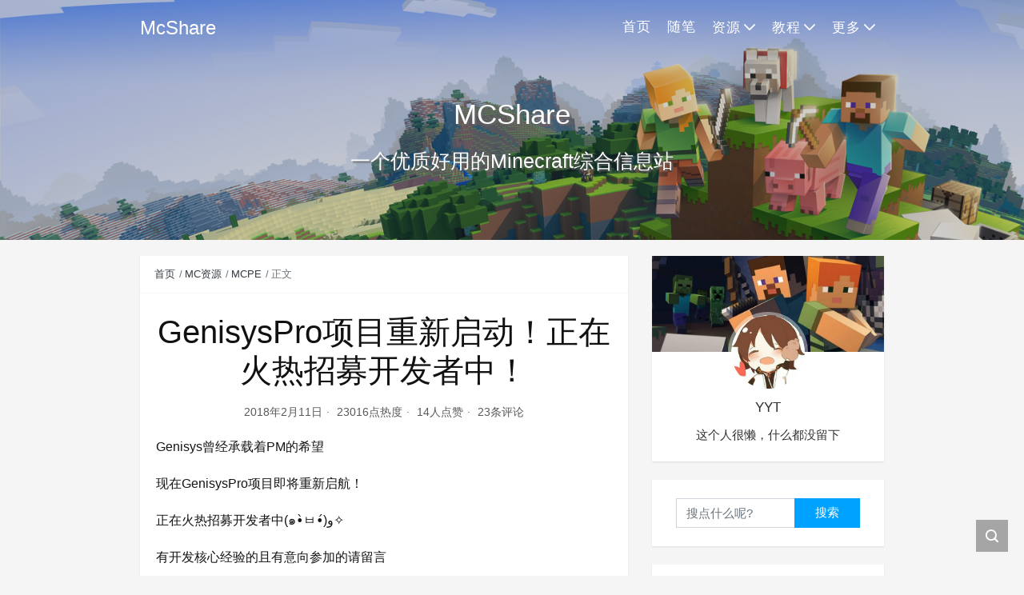

--- FILE ---
content_type: text/html; charset=UTF-8
request_url: https://www.mcshare.net/3335/
body_size: 13314
content:
<!DOCTYPE html>
<html lang="zh-Hans">

<head>
    <meta charset="UTF-8">
    <title>GenisysPro项目重新启动！正在火热招募开发者中！ - McShare</title>
    <meta name="viewport" content="width=device-width, initial-scale=1, user-scalable=no"><meta name="format-detection" content="telphone=no, date=no, address=no, email=no"><meta name="theme-color" content="#282a2c"><meta name="keywords" itemprop="keywords" content=""><meta name="description" itemprop="description" content="Genisys曾经承载着PM的希望 现在GenisysPro项目即将重新启航！ 正在火热招募开发者中(๑•̀ㅂ•́)و✧ 有开发核心经验的且有意向参加的请留言 加我的QQ：1209897320 不要问为什么是我(°ー°〃) 我就是个打杂的Σ( &hellip;"><meta itemprop="image" content="https://www.mcshare.net/wp-content/themes/kratos/assets/img/default.jpg"><meta property="og:site_name" content="McShare"><meta property="og:url" content="https://www.mcshare.net/3335/"><meta property="og:title" content="GenisysPro项目重新启动！正在火热招募开发者中！"><meta property="og:image" content="https://www.mcshare.net/wp-content/themes/kratos/assets/img/default.jpg"><meta property="og:image:type" content="image/webp"><meta property="og:locale" content="zh-Hans"><meta name="twitter:card" content="summary_large_image"><meta name="twitter:title" content="GenisysPro项目重新启动！正在火热招募开发者中！"><meta name="twitter:creator" content="YYT"><link rel="shortcut icon" href="https://www.mcshare.net/wp-content/uploads/2024/11/1730807914-favicon.ico"><meta name='description' content='Genisys曾经承载着PM的希望 现在GenisysPro项目即将重新启航！ 正在火热招募开发者中(๑•̀ㅂ•́)و✧ 有开发核心经验的且有意向参加的请留言 加我的QQ：1209897320 不要问为什么是我(°ー°〃) 我就是个打杂的Σ( &hellip;' />
<meta name='robots' content='max-image-preview:large' />
	<style>img:is([sizes="auto" i], [sizes^="auto," i]) { contain-intrinsic-size: 3000px 1500px }</style>
	<link rel='dns-prefetch' href='//cdn.jsdelivr.net' />
<link rel='dns-prefetch' href='//lib.baomitu.com' />
<style id='classic-theme-styles-inline-css' type='text/css'>
/*! This file is auto-generated */
.wp-block-button__link{color:#fff;background-color:#32373c;border-radius:9999px;box-shadow:none;text-decoration:none;padding:calc(.667em + 2px) calc(1.333em + 2px);font-size:1.125em}.wp-block-file__button{background:#32373c;color:#fff;text-decoration:none}
</style>
<style id='global-styles-inline-css' type='text/css'>
:root{--wp--preset--aspect-ratio--square: 1;--wp--preset--aspect-ratio--4-3: 4/3;--wp--preset--aspect-ratio--3-4: 3/4;--wp--preset--aspect-ratio--3-2: 3/2;--wp--preset--aspect-ratio--2-3: 2/3;--wp--preset--aspect-ratio--16-9: 16/9;--wp--preset--aspect-ratio--9-16: 9/16;--wp--preset--color--black: #000000;--wp--preset--color--cyan-bluish-gray: #abb8c3;--wp--preset--color--white: #ffffff;--wp--preset--color--pale-pink: #f78da7;--wp--preset--color--vivid-red: #cf2e2e;--wp--preset--color--luminous-vivid-orange: #ff6900;--wp--preset--color--luminous-vivid-amber: #fcb900;--wp--preset--color--light-green-cyan: #7bdcb5;--wp--preset--color--vivid-green-cyan: #00d084;--wp--preset--color--pale-cyan-blue: #8ed1fc;--wp--preset--color--vivid-cyan-blue: #0693e3;--wp--preset--color--vivid-purple: #9b51e0;--wp--preset--gradient--vivid-cyan-blue-to-vivid-purple: linear-gradient(135deg,rgba(6,147,227,1) 0%,rgb(155,81,224) 100%);--wp--preset--gradient--light-green-cyan-to-vivid-green-cyan: linear-gradient(135deg,rgb(122,220,180) 0%,rgb(0,208,130) 100%);--wp--preset--gradient--luminous-vivid-amber-to-luminous-vivid-orange: linear-gradient(135deg,rgba(252,185,0,1) 0%,rgba(255,105,0,1) 100%);--wp--preset--gradient--luminous-vivid-orange-to-vivid-red: linear-gradient(135deg,rgba(255,105,0,1) 0%,rgb(207,46,46) 100%);--wp--preset--gradient--very-light-gray-to-cyan-bluish-gray: linear-gradient(135deg,rgb(238,238,238) 0%,rgb(169,184,195) 100%);--wp--preset--gradient--cool-to-warm-spectrum: linear-gradient(135deg,rgb(74,234,220) 0%,rgb(151,120,209) 20%,rgb(207,42,186) 40%,rgb(238,44,130) 60%,rgb(251,105,98) 80%,rgb(254,248,76) 100%);--wp--preset--gradient--blush-light-purple: linear-gradient(135deg,rgb(255,206,236) 0%,rgb(152,150,240) 100%);--wp--preset--gradient--blush-bordeaux: linear-gradient(135deg,rgb(254,205,165) 0%,rgb(254,45,45) 50%,rgb(107,0,62) 100%);--wp--preset--gradient--luminous-dusk: linear-gradient(135deg,rgb(255,203,112) 0%,rgb(199,81,192) 50%,rgb(65,88,208) 100%);--wp--preset--gradient--pale-ocean: linear-gradient(135deg,rgb(255,245,203) 0%,rgb(182,227,212) 50%,rgb(51,167,181) 100%);--wp--preset--gradient--electric-grass: linear-gradient(135deg,rgb(202,248,128) 0%,rgb(113,206,126) 100%);--wp--preset--gradient--midnight: linear-gradient(135deg,rgb(2,3,129) 0%,rgb(40,116,252) 100%);--wp--preset--font-size--small: 13px;--wp--preset--font-size--medium: 20px;--wp--preset--font-size--large: 36px;--wp--preset--font-size--x-large: 42px;--wp--preset--spacing--20: 0.44rem;--wp--preset--spacing--30: 0.67rem;--wp--preset--spacing--40: 1rem;--wp--preset--spacing--50: 1.5rem;--wp--preset--spacing--60: 2.25rem;--wp--preset--spacing--70: 3.38rem;--wp--preset--spacing--80: 5.06rem;--wp--preset--shadow--natural: 6px 6px 9px rgba(0, 0, 0, 0.2);--wp--preset--shadow--deep: 12px 12px 50px rgba(0, 0, 0, 0.4);--wp--preset--shadow--sharp: 6px 6px 0px rgba(0, 0, 0, 0.2);--wp--preset--shadow--outlined: 6px 6px 0px -3px rgba(255, 255, 255, 1), 6px 6px rgba(0, 0, 0, 1);--wp--preset--shadow--crisp: 6px 6px 0px rgba(0, 0, 0, 1);}:where(.is-layout-flex){gap: 0.5em;}:where(.is-layout-grid){gap: 0.5em;}body .is-layout-flex{display: flex;}.is-layout-flex{flex-wrap: wrap;align-items: center;}.is-layout-flex > :is(*, div){margin: 0;}body .is-layout-grid{display: grid;}.is-layout-grid > :is(*, div){margin: 0;}:where(.wp-block-columns.is-layout-flex){gap: 2em;}:where(.wp-block-columns.is-layout-grid){gap: 2em;}:where(.wp-block-post-template.is-layout-flex){gap: 1.25em;}:where(.wp-block-post-template.is-layout-grid){gap: 1.25em;}.has-black-color{color: var(--wp--preset--color--black) !important;}.has-cyan-bluish-gray-color{color: var(--wp--preset--color--cyan-bluish-gray) !important;}.has-white-color{color: var(--wp--preset--color--white) !important;}.has-pale-pink-color{color: var(--wp--preset--color--pale-pink) !important;}.has-vivid-red-color{color: var(--wp--preset--color--vivid-red) !important;}.has-luminous-vivid-orange-color{color: var(--wp--preset--color--luminous-vivid-orange) !important;}.has-luminous-vivid-amber-color{color: var(--wp--preset--color--luminous-vivid-amber) !important;}.has-light-green-cyan-color{color: var(--wp--preset--color--light-green-cyan) !important;}.has-vivid-green-cyan-color{color: var(--wp--preset--color--vivid-green-cyan) !important;}.has-pale-cyan-blue-color{color: var(--wp--preset--color--pale-cyan-blue) !important;}.has-vivid-cyan-blue-color{color: var(--wp--preset--color--vivid-cyan-blue) !important;}.has-vivid-purple-color{color: var(--wp--preset--color--vivid-purple) !important;}.has-black-background-color{background-color: var(--wp--preset--color--black) !important;}.has-cyan-bluish-gray-background-color{background-color: var(--wp--preset--color--cyan-bluish-gray) !important;}.has-white-background-color{background-color: var(--wp--preset--color--white) !important;}.has-pale-pink-background-color{background-color: var(--wp--preset--color--pale-pink) !important;}.has-vivid-red-background-color{background-color: var(--wp--preset--color--vivid-red) !important;}.has-luminous-vivid-orange-background-color{background-color: var(--wp--preset--color--luminous-vivid-orange) !important;}.has-luminous-vivid-amber-background-color{background-color: var(--wp--preset--color--luminous-vivid-amber) !important;}.has-light-green-cyan-background-color{background-color: var(--wp--preset--color--light-green-cyan) !important;}.has-vivid-green-cyan-background-color{background-color: var(--wp--preset--color--vivid-green-cyan) !important;}.has-pale-cyan-blue-background-color{background-color: var(--wp--preset--color--pale-cyan-blue) !important;}.has-vivid-cyan-blue-background-color{background-color: var(--wp--preset--color--vivid-cyan-blue) !important;}.has-vivid-purple-background-color{background-color: var(--wp--preset--color--vivid-purple) !important;}.has-black-border-color{border-color: var(--wp--preset--color--black) !important;}.has-cyan-bluish-gray-border-color{border-color: var(--wp--preset--color--cyan-bluish-gray) !important;}.has-white-border-color{border-color: var(--wp--preset--color--white) !important;}.has-pale-pink-border-color{border-color: var(--wp--preset--color--pale-pink) !important;}.has-vivid-red-border-color{border-color: var(--wp--preset--color--vivid-red) !important;}.has-luminous-vivid-orange-border-color{border-color: var(--wp--preset--color--luminous-vivid-orange) !important;}.has-luminous-vivid-amber-border-color{border-color: var(--wp--preset--color--luminous-vivid-amber) !important;}.has-light-green-cyan-border-color{border-color: var(--wp--preset--color--light-green-cyan) !important;}.has-vivid-green-cyan-border-color{border-color: var(--wp--preset--color--vivid-green-cyan) !important;}.has-pale-cyan-blue-border-color{border-color: var(--wp--preset--color--pale-cyan-blue) !important;}.has-vivid-cyan-blue-border-color{border-color: var(--wp--preset--color--vivid-cyan-blue) !important;}.has-vivid-purple-border-color{border-color: var(--wp--preset--color--vivid-purple) !important;}.has-vivid-cyan-blue-to-vivid-purple-gradient-background{background: var(--wp--preset--gradient--vivid-cyan-blue-to-vivid-purple) !important;}.has-light-green-cyan-to-vivid-green-cyan-gradient-background{background: var(--wp--preset--gradient--light-green-cyan-to-vivid-green-cyan) !important;}.has-luminous-vivid-amber-to-luminous-vivid-orange-gradient-background{background: var(--wp--preset--gradient--luminous-vivid-amber-to-luminous-vivid-orange) !important;}.has-luminous-vivid-orange-to-vivid-red-gradient-background{background: var(--wp--preset--gradient--luminous-vivid-orange-to-vivid-red) !important;}.has-very-light-gray-to-cyan-bluish-gray-gradient-background{background: var(--wp--preset--gradient--very-light-gray-to-cyan-bluish-gray) !important;}.has-cool-to-warm-spectrum-gradient-background{background: var(--wp--preset--gradient--cool-to-warm-spectrum) !important;}.has-blush-light-purple-gradient-background{background: var(--wp--preset--gradient--blush-light-purple) !important;}.has-blush-bordeaux-gradient-background{background: var(--wp--preset--gradient--blush-bordeaux) !important;}.has-luminous-dusk-gradient-background{background: var(--wp--preset--gradient--luminous-dusk) !important;}.has-pale-ocean-gradient-background{background: var(--wp--preset--gradient--pale-ocean) !important;}.has-electric-grass-gradient-background{background: var(--wp--preset--gradient--electric-grass) !important;}.has-midnight-gradient-background{background: var(--wp--preset--gradient--midnight) !important;}.has-small-font-size{font-size: var(--wp--preset--font-size--small) !important;}.has-medium-font-size{font-size: var(--wp--preset--font-size--medium) !important;}.has-large-font-size{font-size: var(--wp--preset--font-size--large) !important;}.has-x-large-font-size{font-size: var(--wp--preset--font-size--x-large) !important;}
:where(.wp-block-post-template.is-layout-flex){gap: 1.25em;}:where(.wp-block-post-template.is-layout-grid){gap: 1.25em;}
:where(.wp-block-columns.is-layout-flex){gap: 2em;}:where(.wp-block-columns.is-layout-grid){gap: 2em;}
:root :where(.wp-block-pullquote){font-size: 1.5em;line-height: 1.6;}
</style>
<link rel='stylesheet' id='bootstrap-css' href='https://cdn.jsdelivr.net/gh/seatonjiang/kratos@v4.3.2/assets/css/bootstrap.min.css?ver=4.5.0' type='text/css' media='all' />
<link rel='stylesheet' id='kicon-css' href='https://cdn.jsdelivr.net/gh/seatonjiang/kratos@v4.3.2/assets/css/iconfont.min.css?ver=4.3.2' type='text/css' media='all' />
<link rel='stylesheet' id='layer-css' href='https://cdn.jsdelivr.net/gh/seatonjiang/kratos@v4.3.2/assets/css/layer.min.css?ver=3.1.1' type='text/css' media='all' />
<link rel='stylesheet' id='lightgallery-css' href='https://cdn.jsdelivr.net/gh/seatonjiang/kratos@v4.3.2/assets/css/lightgallery.min.css?ver=1.4.0' type='text/css' media='all' />
<link rel='stylesheet' id='animate-css' href='https://cdn.jsdelivr.net/gh/seatonjiang/kratos@v4.3.2/assets/css/animate.min.css?ver=4.1.1' type='text/css' media='all' />
<link rel='stylesheet' id='kratos-css' href='https://cdn.jsdelivr.net/gh/seatonjiang/kratos@v4.3.2/style.css?ver=4.3.2' type='text/css' media='all' />
<style id='kratos-inline-css' type='text/css'>

        @media screen and (min-width: 992px) {
            .k-nav .navbar-brand h1 {
                color: #ffffff;
            }
            .k-nav .navbar-nav > li.nav-item > a {
                color: #ffffff;
            }
        }
        
</style>
		
<script async src="https://www.googletagmanager.com/gtag/js?id=UA-114671514-2"></script>
<script>
	window.dataLayer = window.dataLayer || [];
	function gtag(){dataLayer.push(arguments);}
	gtag('js', new Date());

	gtag('config', 'UA-114671514-2');
</script>

		
<script type="text/javascript">
	var _hmt = _hmt || [];
	(function(){
	var hm = document.createElement("script");
	hm.src = "https://hm.baidu.com/hm.js?3f777b0da565b568911bab90058061cc";
	hm.setAttribute('async', 'true');
	document.getElementsByTagName('head')[0].appendChild(hm);
	})();
</script>

		<script type="text/javascript" src="https://www.mcshare.net/wp-includes/js/jquery/jquery.min.js?ver=3.7.1" id="jquery-core-js"></script>
<script type="text/javascript" src="https://www.mcshare.net/wp-includes/js/jquery/jquery-migrate.min.js?ver=3.4.1" id="jquery-migrate-js"></script>
<script></script></head>

<body>
    <div class="k-header">
        <nav class="k-nav navbar navbar-expand-lg navbar-light fixed-top" >
            <div class="container">
                <a class="navbar-brand" href="https://www.mcshare.net">
                    <h1>McShare</h1>                </a>
                                    <button class="navbar-toggler navbar-toggler-right" id="navbutton" type="button" data-toggle="collapse" data-target="#navbarResponsive" aria-controls="navbarResponsive" aria-expanded="false" aria-label="Toggle navigation">
                        <span class="line first-line"></span>
                        <span class="line second-line"></span>
                        <span class="line third-line"></span>
                    </button>
                <div id="navbarResponsive" class="collapse navbar-collapse"><ul id="menu-%e9%a1%b6%e9%83%a8" class="navbar-nav ml-auto"><li class="nav-item" ><a title="首页" href="https://www.mcshare.net" class="nav-link">首页</a></li>
<li class="nav-item" ><a title="随笔" href="https://www.mcshare.net/post/" class="nav-link">随笔</a></li>
<li class="nav-item dropdown" ><a title="资源" href="#" data-toggle="dropdown" aria-haspopup="true" aria-expanded="false" class="dropdown-toggle nav-link" id="menu-item-dropdown-3712">资源</a>
<ul class="dropdown-menu" aria-labelledby="menu-item-dropdown-3712" role="menu">
	<li class="nav-item" ><a title="MCPE" href="https://www.mcshare.net/mcpe/" class="dropdown-item">MCPE</a></li>
	<li class="nav-item" ><a title="PocketMine" href="https://www.mcshare.net/pm/" class="dropdown-item">PocketMine</a></li>
	<li class="nav-item" ><a title="Nukkit" href="https://www.mcshare.net/nk/" class="dropdown-item">Nukkit</a></li>
	<li class="nav-item" ><a title="Multicraft" href="https://www.mcshare.net/mu/" class="dropdown-item">Multicraft</a></li>
</ul>
</li>
<li class="nav-item dropdown" ><a title="教程" href="#" data-toggle="dropdown" aria-haspopup="true" aria-expanded="false" class="dropdown-toggle nav-link" id="menu-item-dropdown-3709">教程</a>
<ul class="dropdown-menu" aria-labelledby="menu-item-dropdown-3709" role="menu">
	<li class="nav-item" ><a title="MCPE" href="https://www.mcshare.net/mcpejc/" class="dropdown-item">MCPE</a></li>
	<li class="nav-item" ><a title="MU" href="https://www.mcshare.net/mujc/" class="dropdown-item">MU</a></li>
	<li class="nav-item" ><a title="NK" href="https://www.mcshare.net/nukkitjc/" class="dropdown-item">NK</a></li>
	<li class="nav-item" ><a title="PM" href="https://www.mcshare.net/pmjc/" class="dropdown-item">PM</a></li>
</ul>
</li>
<li class="nav-item dropdown" ><a title="更多" href="#" data-toggle="dropdown" aria-haspopup="true" aria-expanded="false" class="dropdown-toggle nav-link" id="menu-item-dropdown-3769">更多</a>
<ul class="dropdown-menu" aria-labelledby="menu-item-dropdown-3769" role="menu">
	<li class="nav-item" ><a title="关于我们" href="https://www.mcshare.net/about/" class="dropdown-item">关于我们</a></li>
	<li class="nav-item" ><a title="留言板" href="https://www.mcshare.net/lyb/" class="dropdown-item">留言板</a></li>
	<li class="nav-item" ><a title="免责声明" href="https://www.mcshare.net/duty/" class="dropdown-item">免责声明</a></li>
	<li class="nav-item" ><a title="捐赠" href="https://www.mcshare.net/donate/" class="dropdown-item">捐赠</a></li>
</ul>
</li>
</ul></div>            </div>
        </nav>
                    <div class="banner">
                <div class="overlay"></div>
                <div class="content text-center" style="background-image: url(https://www.mcshare.net/wp-content/uploads/2019/02/index-hero-md.16fc9ca36dc7.png);">
                    <div class="introduce animate__animated animate__fadeInUp">
                        <div class="title">MCShare</div><div class="mate">一个优质好用的Minecraft综合信息站</div>                    </div>
                </div>
            </div>
            </div><div class="k-main banner" style="background:#f5f5f5">
    <div class="container">
        <div class="row">
            <div class="col-lg-8 details">
                                    <div class="article">
                                                    <div class="breadcrumb-box">
                                <ol class="breadcrumb">
                                    <li class="breadcrumb-item">
                                        <a class="text-dark" href="https://www.mcshare.net"> 首页</a>
                                    </li>
                                    <li class="breadcrumb-item"> <a class="text-dark" href="https://www.mcshare.net/mczy/">MC资源</a></li><li class="breadcrumb-item"> <a class="text-dark" href="https://www.mcshare.net/mcpe/">MCPE</a></li>                                    <li class="breadcrumb-item active" aria-current="page"> 正文</li>
                                </ol>
                            </div>
                                                <div class="header">
                            <h1 class="title">GenisysPro项目重新启动！正在火热招募开发者中！</h1>
                            <div class="meta">
                                <span>2018年2月11日</span>
                                                                    <span>23016点热度</span>
                                                                    <span>14人点赞</span>
                                                                    <span>23条评论</span>
                                                                                            </div>
                        </div>
                        <div class="content" id="lightgallery">
                            <p>Genisys曾经承载着PM的希望</p>
<p>现在GenisysPro项目即将重新启航！</p>
<p>正在火热招募开发者中(๑•̀ㅂ•́)و✧</p>
<p>有开发核心经验的且有意向参加的请留言</p>
<p>加我的QQ：1209897320</p>
<p>不要问为什么是我(°ー°〃)</p>
<p>我就是个打杂的Σ(っ °Д °;)っ</p>
<p>那为什么会发在McShare呢？</p>
<p>因为发贴吧被吞掉了┐(´-｀)┌</p>
<p>&nbsp;</p>
<p>For Great Genisys</p>
<p>&nbsp;</p>
<p><img fetchpriority="high" decoding="async" class="alignnone size-medium wp-image-3336" src="https://www.mcshare.net/wp-content/uploads/2018/02/559301590-7a384067386cbd6a-600x600.jpg" alt="" width="600" height="600" /></p>
                        </div>
                                                <div class="footer clearfix">
                            <div class="tags float-left">
                                <span>标签：</span>
                                <a>暂无</a>                            </div>
                            <div class="tool float-right d-none d-lg-block">
                                <span>最后更新：2018年2月11日</span>
                            </div>
                        </div>
                    </div>
                                <div class="toolbar clearfix">
	<div class="meta float-md-left">
		<img src="https://sdn.geekzu.org/avatar/b2fc9e9e031b7bfe1f1f16ea8beb6f2c2f2117da4e8ec0a6571e6afc0fb7a9e0?s=96&d=mm&r=g">
		<p class="name">YYT</p>
		<p class="motto mb-0">这个人很懒，什么都没留下</p>
	</div>
	<div class="share float-md-right text-center">
				<a href="javascript:;" id="thumbs" data-action="love" data-id="3335" role="button" class="btn btn-thumbs "><i class="kicon i-like"></i><span class="ml-1">点赞</span></a>
	</div>
</div>                <nav class="navigation post-navigation clearfix" role="navigation">
                    <div class="nav-previous clearfix"><a title="【PM插件】适用于PMMP1.2+的地狱生成器+地狱门" href="https://www.mcshare.net/3332/">< 上一篇</a></div><div class="nav-next"><a title="【活动｜结束】新年到，迎红包！McShare陪你过新年！" href="https://www.mcshare.net/3352/">下一篇 ></a></div>                </nav>
                	<div class="comments" id="comments">
		<h3 class="title">文章评论</h3>
		<div class="list">
			        <li class="comment cleanfix" id="comment-1418">
            <div class="avatar float-left d-inline-block mr-2">
                <img alt='' src='https://sdn.geekzu.org/avatar/6105d68a2b0313d4530497c8b686a1245ff98045f441e45fc43962ae9818d17a?s=50&#038;d=mm&#038;r=g' srcset='https://sdn.geekzu.org/avatar/6105d68a2b0313d4530497c8b686a1245ff98045f441e45fc43962ae9818d17a?s=100&#038;d=mm&#038;r=g 2x' class='avatar avatar-50 photo' height='50' width='50' decoding='async'/>            </div>
            <div class="info clearfix">
                <cite class="author_name">czt</cite>
                                <div class="content pb-2">
                    <p><img src="https://cdn.jsdelivr.net/gh/seatonjiang/kratos@v4.3.2/assets/img/smilies/evil.png" alt=":evil:" class="wp-smiley" style="height: 1em; max-height: 1em;" /> 支持 <img src="https://cdn.jsdelivr.net/gh/seatonjiang/kratos@v4.3.2/assets/img/smilies/evil.png" alt=":evil:" class="wp-smiley" style="height: 1em; max-height: 1em;" /> 清蒸歪歪啼 <img src="https://cdn.jsdelivr.net/gh/seatonjiang/kratos@v4.3.2/assets/img/smilies/evil.png" alt=":evil:" class="wp-smiley" style="height: 1em; max-height: 1em;" /></p>
                </div>
                <div class="meta clearfix">
                    <div class="date d-inline-block float-left">2018年2月23日                                            </div>
                    <div class="tool reply ml-2 d-inline-block float-right">
                        <a rel="nofollow" class="comment-reply-link" href="https://www.mcshare.net/3335/?replytocom=1418#respond" data-commentid="1418" data-postid="3335" data-belowelement="comment-1418" data-respondelement="respond" data-replyto="回复给 czt" aria-label="回复给 czt"><i class="kicon i-reply"></i><span class="ml-1">回复</span></a>                    </div>
                </div>
            </div>
    </li><!-- #comment-## -->
        <li class="comment cleanfix" id="comment-1416">
            <div class="avatar float-left d-inline-block mr-2">
                <img alt='' src='https://sdn.geekzu.org/avatar/b2fc9e9e031b7bfe1f1f16ea8beb6f2c2f2117da4e8ec0a6571e6afc0fb7a9e0?s=50&#038;d=mm&#038;r=g' srcset='https://sdn.geekzu.org/avatar/b2fc9e9e031b7bfe1f1f16ea8beb6f2c2f2117da4e8ec0a6571e6afc0fb7a9e0?s=100&#038;d=mm&#038;r=g 2x' class='avatar avatar-50 photo' height='50' width='50' decoding='async'/>            </div>
            <div class="info clearfix">
                <cite class="author_name"><a href="https://www.mcshare.net" class="url" rel="ugc">YYT</a></cite>
                                <div class="content pb-2">
                    <p><img src="https://cdn.jsdelivr.net/gh/seatonjiang/kratos@v4.3.2/assets/img/smilies/evil.png" alt=":evil:" class="wp-smiley" style="height: 1em; max-height: 1em;" />  <img src="https://cdn.jsdelivr.net/gh/seatonjiang/kratos@v4.3.2/assets/img/smilies/evil.png" alt=":evil:" class="wp-smiley" style="height: 1em; max-height: 1em;" /> 胆子不小 <img src="https://cdn.jsdelivr.net/gh/seatonjiang/kratos@v4.3.2/assets/img/smilies/razz.png" alt=":razz:" class="wp-smiley" style="height: 1em; max-height: 1em;" />  <img src="https://cdn.jsdelivr.net/gh/seatonjiang/kratos@v4.3.2/assets/img/smilies/razz.png" alt=":razz:" class="wp-smiley" style="height: 1em; max-height: 1em;" /></p>
                </div>
                <div class="meta clearfix">
                    <div class="date d-inline-block float-left">2018年2月15日                                            </div>
                    <div class="tool reply ml-2 d-inline-block float-right">
                        <a rel="nofollow" class="comment-reply-link" href="https://www.mcshare.net/3335/?replytocom=1416#respond" data-commentid="1416" data-postid="3335" data-belowelement="comment-1416" data-respondelement="respond" data-replyto="回复给 YYT" aria-label="回复给 YYT"><i class="kicon i-reply"></i><span class="ml-1">回复</span></a>                    </div>
                </div>
            </div>
    </li><!-- #comment-## -->
        <li class="comment cleanfix" id="comment-1410">
            <div class="avatar float-left d-inline-block mr-2">
                <img alt='' src='https://sdn.geekzu.org/avatar/40d8af6237e3978f6319da472f73229cb72da5130c54951aea867d80528f35ad?s=50&#038;d=mm&#038;r=g' srcset='https://sdn.geekzu.org/avatar/40d8af6237e3978f6319da472f73229cb72da5130c54951aea867d80528f35ad?s=100&#038;d=mm&#038;r=g 2x' class='avatar avatar-50 photo' height='50' width='50' loading='lazy' decoding='async'/>            </div>
            <div class="info clearfix">
                <cite class="author_name">DaXue</cite>
                                <div class="content pb-2">
                    <p>For Great Genisys.<br />
改成:“For Better Genisys.”也许会更好。<br />
网站报错，记得去看看。<br />
我独宠滑稽 <img src="https://cdn.jsdelivr.net/gh/seatonjiang/kratos@v4.3.2/assets/img/smilies/evil.png" alt=":evil:" class="wp-smiley" style="height: 1em; max-height: 1em;" />  <img src="https://cdn.jsdelivr.net/gh/seatonjiang/kratos@v4.3.2/assets/img/smilies/evil.png" alt=":evil:" class="wp-smiley" style="height: 1em; max-height: 1em;" />  <img src="https://cdn.jsdelivr.net/gh/seatonjiang/kratos@v4.3.2/assets/img/smilies/evil.png" alt=":evil:" class="wp-smiley" style="height: 1em; max-height: 1em;" />  <img src="https://cdn.jsdelivr.net/gh/seatonjiang/kratos@v4.3.2/assets/img/smilies/evil.png" alt=":evil:" class="wp-smiley" style="height: 1em; max-height: 1em;" /></p>
                </div>
                <div class="meta clearfix">
                    <div class="date d-inline-block float-left">2018年2月11日                                            </div>
                    <div class="tool reply ml-2 d-inline-block float-right">
                        <a rel="nofollow" class="comment-reply-link" href="https://www.mcshare.net/3335/?replytocom=1410#respond" data-commentid="1410" data-postid="3335" data-belowelement="comment-1410" data-respondelement="respond" data-replyto="回复给 DaXue" aria-label="回复给 DaXue"><i class="kicon i-reply"></i><span class="ml-1">回复</span></a>                    </div>
                </div>
            </div>
    <ul class="children">
        <li class="comment cleanfix" id="comment-1411">
            <div class="avatar float-left d-inline-block mr-2">
                <img alt='' src='https://sdn.geekzu.org/avatar/b2fc9e9e031b7bfe1f1f16ea8beb6f2c2f2117da4e8ec0a6571e6afc0fb7a9e0?s=50&#038;d=mm&#038;r=g' srcset='https://sdn.geekzu.org/avatar/b2fc9e9e031b7bfe1f1f16ea8beb6f2c2f2117da4e8ec0a6571e6afc0fb7a9e0?s=100&#038;d=mm&#038;r=g 2x' class='avatar avatar-50 photo' height='50' width='50' loading='lazy' decoding='async'/>            </div>
            <div class="info clearfix">
                <cite class="author_name"><a href="https://www.mcshare.net" class="url" rel="ugc">YYT</a></cite>
                                <div class="content pb-2">
                    <p><span>@DaXue</span> <img src="https://cdn.jsdelivr.net/gh/seatonjiang/kratos@v4.3.2/assets/img/smilies/evil.png" alt=":evil:" class="wp-smiley" style="height: 1em; max-height: 1em;" /> 不，我就要Great</p>
                </div>
                <div class="meta clearfix">
                    <div class="date d-inline-block float-left">2018年2月11日                                            </div>
                    <div class="tool reply ml-2 d-inline-block float-right">
                        <a rel="nofollow" class="comment-reply-link" href="https://www.mcshare.net/3335/?replytocom=1411#respond" data-commentid="1411" data-postid="3335" data-belowelement="comment-1411" data-respondelement="respond" data-replyto="回复给 YYT" aria-label="回复给 YYT"><i class="kicon i-reply"></i><span class="ml-1">回复</span></a>                    </div>
                </div>
            </div>
    </li><!-- #comment-## -->
</ul><!-- .children -->
</li><!-- #comment-## -->
        <li class="comment cleanfix" id="comment-1408">
            <div class="avatar float-left d-inline-block mr-2">
                <img alt='' src='https://sdn.geekzu.org/avatar/e785ae25e5c3818551118b8c35c3e632f4998a401a12ab9aefb9bfba514d8369?s=50&#038;d=mm&#038;r=g' srcset='https://sdn.geekzu.org/avatar/e785ae25e5c3818551118b8c35c3e632f4998a401a12ab9aefb9bfba514d8369?s=100&#038;d=mm&#038;r=g 2x' class='avatar avatar-50 photo' height='50' width='50' loading='lazy' decoding='async'/>            </div>
            <div class="info clearfix">
                <cite class="author_name"><a href="http://himpqs.3vdo.net" class="url" rel="ugc external nofollow">Himpq</a></cite>
                                <div class="content pb-2">
                    <p><img src="https://cdn.jsdelivr.net/gh/seatonjiang/kratos@v4.3.2/assets/img/smilies/biggrin.png" alt=":biggrin:" class="wp-smiley" style="height: 1em; max-height: 1em;" /> 我看还是先开发7.0的核心吧。</p>
                </div>
                <div class="meta clearfix">
                    <div class="date d-inline-block float-left">2018年2月11日                                            </div>
                    <div class="tool reply ml-2 d-inline-block float-right">
                        <a rel="nofollow" class="comment-reply-link" href="https://www.mcshare.net/3335/?replytocom=1408#respond" data-commentid="1408" data-postid="3335" data-belowelement="comment-1408" data-respondelement="respond" data-replyto="回复给 Himpq" aria-label="回复给 Himpq"><i class="kicon i-reply"></i><span class="ml-1">回复</span></a>                    </div>
                </div>
            </div>
    <ul class="children">
        <li class="comment cleanfix" id="comment-1409">
            <div class="avatar float-left d-inline-block mr-2">
                <img alt='' src='https://sdn.geekzu.org/avatar/b2fc9e9e031b7bfe1f1f16ea8beb6f2c2f2117da4e8ec0a6571e6afc0fb7a9e0?s=50&#038;d=mm&#038;r=g' srcset='https://sdn.geekzu.org/avatar/b2fc9e9e031b7bfe1f1f16ea8beb6f2c2f2117da4e8ec0a6571e6afc0fb7a9e0?s=100&#038;d=mm&#038;r=g 2x' class='avatar avatar-50 photo' height='50' width='50' loading='lazy' decoding='async'/>            </div>
            <div class="info clearfix">
                <cite class="author_name"><a href="https://www.mcshare.net" class="url" rel="ugc">YYT</a></cite>
                                <div class="content pb-2">
                    <p><span>@Himpq</span> 7.0？</p>
                </div>
                <div class="meta clearfix">
                    <div class="date d-inline-block float-left">2018年2月11日                                            </div>
                    <div class="tool reply ml-2 d-inline-block float-right">
                        <a rel="nofollow" class="comment-reply-link" href="https://www.mcshare.net/3335/?replytocom=1409#respond" data-commentid="1409" data-postid="3335" data-belowelement="comment-1409" data-respondelement="respond" data-replyto="回复给 YYT" aria-label="回复给 YYT"><i class="kicon i-reply"></i><span class="ml-1">回复</span></a>                    </div>
                </div>
            </div>
    <ul class="children">
        <li class="comment cleanfix" id="comment-1417">
            <div class="avatar float-left d-inline-block mr-2">
                <img alt='' src='https://sdn.geekzu.org/avatar/e785ae25e5c3818551118b8c35c3e632f4998a401a12ab9aefb9bfba514d8369?s=50&#038;d=mm&#038;r=g' srcset='https://sdn.geekzu.org/avatar/e785ae25e5c3818551118b8c35c3e632f4998a401a12ab9aefb9bfba514d8369?s=100&#038;d=mm&#038;r=g 2x' class='avatar avatar-50 photo' height='50' width='50' loading='lazy' decoding='async'/>            </div>
            <div class="info clearfix">
                <cite class="author_name">Himpq[W]</cite>
                                <div class="content pb-2">
                    <p><span>@YYT</span> zxda都没7.0的，pm那边报错</p>
                </div>
                <div class="meta clearfix">
                    <div class="date d-inline-block float-left">2018年2月17日                                            </div>
                    <div class="tool reply ml-2 d-inline-block float-right">
                        <a rel="nofollow" class="comment-reply-link" href="https://www.mcshare.net/3335/?replytocom=1417#respond" data-commentid="1417" data-postid="3335" data-belowelement="comment-1417" data-respondelement="respond" data-replyto="回复给 Himpq[W]" aria-label="回复给 Himpq[W]"><i class="kicon i-reply"></i><span class="ml-1">回复</span></a>                    </div>
                </div>
            </div>
    </li><!-- #comment-## -->
</ul><!-- .children -->
</li><!-- #comment-## -->
</ul><!-- .children -->
</li><!-- #comment-## -->
        <li class="comment cleanfix" id="comment-1407">
            <div class="avatar float-left d-inline-block mr-2">
                <img alt='' src='https://sdn.geekzu.org/avatar/42b9c8bc68b016a09543f8a9d91c72c9dd8b30a00af2949575e1762365a97f57?s=50&#038;d=mm&#038;r=g' srcset='https://sdn.geekzu.org/avatar/42b9c8bc68b016a09543f8a9d91c72c9dd8b30a00af2949575e1762365a97f57?s=100&#038;d=mm&#038;r=g 2x' class='avatar avatar-50 photo' height='50' width='50' loading='lazy' decoding='async'/>            </div>
            <div class="info clearfix">
                <cite class="author_name"><a href="http://www.icecraft.top" class="url" rel="ugc external nofollow">墨殇</a></cite>
                                <div class="content pb-2">
                    <p>激动还以为凉了</p>
                </div>
                <div class="meta clearfix">
                    <div class="date d-inline-block float-left">2018年2月11日                                            </div>
                    <div class="tool reply ml-2 d-inline-block float-right">
                        <a rel="nofollow" class="comment-reply-link" href="https://www.mcshare.net/3335/?replytocom=1407#respond" data-commentid="1407" data-postid="3335" data-belowelement="comment-1407" data-respondelement="respond" data-replyto="回复给 墨殇" aria-label="回复给 墨殇"><i class="kicon i-reply"></i><span class="ml-1">回复</span></a>                    </div>
                </div>
            </div>
    <ul class="children">
        <li class="comment cleanfix" id="comment-1412">
            <div class="avatar float-left d-inline-block mr-2">
                <img alt='' src='https://sdn.geekzu.org/avatar/b2fc9e9e031b7bfe1f1f16ea8beb6f2c2f2117da4e8ec0a6571e6afc0fb7a9e0?s=50&#038;d=mm&#038;r=g' srcset='https://sdn.geekzu.org/avatar/b2fc9e9e031b7bfe1f1f16ea8beb6f2c2f2117da4e8ec0a6571e6afc0fb7a9e0?s=100&#038;d=mm&#038;r=g 2x' class='avatar avatar-50 photo' height='50' width='50' loading='lazy' decoding='async'/>            </div>
            <div class="info clearfix">
                <cite class="author_name"><a href="https://www.mcshare.net" class="url" rel="ugc">YYT</a></cite>
                                <div class="content pb-2">
                    <p><span>@墨殇</span> <img src="https://cdn.jsdelivr.net/gh/seatonjiang/kratos@v4.3.2/assets/img/smilies/evil.png" alt=":evil:" class="wp-smiley" style="height: 1em; max-height: 1em;" /></p>
                </div>
                <div class="meta clearfix">
                    <div class="date d-inline-block float-left">2018年2月11日                                            </div>
                    <div class="tool reply ml-2 d-inline-block float-right">
                        <a rel="nofollow" class="comment-reply-link" href="https://www.mcshare.net/3335/?replytocom=1412#respond" data-commentid="1412" data-postid="3335" data-belowelement="comment-1412" data-respondelement="respond" data-replyto="回复给 YYT" aria-label="回复给 YYT"><i class="kicon i-reply"></i><span class="ml-1">回复</span></a>                    </div>
                </div>
            </div>
    </li><!-- #comment-## -->
</ul><!-- .children -->
</li><!-- #comment-## -->
        <li class="comment cleanfix" id="comment-1406">
            <div class="avatar float-left d-inline-block mr-2">
                <img alt='' src='https://sdn.geekzu.org/avatar/1e1043ea360ac7b575d74df6aa2f7018a874cf369ecaf6ef29f29632fd67527c?s=50&#038;d=mm&#038;r=g' srcset='https://sdn.geekzu.org/avatar/1e1043ea360ac7b575d74df6aa2f7018a874cf369ecaf6ef29f29632fd67527c?s=100&#038;d=mm&#038;r=g 2x' class='avatar avatar-50 photo' height='50' width='50' loading='lazy' decoding='async'/>            </div>
            <div class="info clearfix">
                <cite class="author_name">phj233</cite>
                                <div class="content pb-2">
                    <p><img src="https://cdn.jsdelivr.net/gh/seatonjiang/kratos@v4.3.2/assets/img/smilies/evil.png" alt=":evil:" class="wp-smiley" style="height: 1em; max-height: 1em;" />  <img src="https://cdn.jsdelivr.net/gh/seatonjiang/kratos@v4.3.2/assets/img/smilies/evil.png" alt=":evil:" class="wp-smiley" style="height: 1em; max-height: 1em;" />  <img src="https://cdn.jsdelivr.net/gh/seatonjiang/kratos@v4.3.2/assets/img/smilies/evil.png" alt=":evil:" class="wp-smiley" style="height: 1em; max-height: 1em;" /></p>
                </div>
                <div class="meta clearfix">
                    <div class="date d-inline-block float-left">2018年2月11日                                            </div>
                    <div class="tool reply ml-2 d-inline-block float-right">
                        <a rel="nofollow" class="comment-reply-link" href="https://www.mcshare.net/3335/?replytocom=1406#respond" data-commentid="1406" data-postid="3335" data-belowelement="comment-1406" data-respondelement="respond" data-replyto="回复给 phj233" aria-label="回复给 phj233"><i class="kicon i-reply"></i><span class="ml-1">回复</span></a>                    </div>
                </div>
            </div>
    <ul class="children">
        <li class="comment cleanfix" id="comment-1414">
            <div class="avatar float-left d-inline-block mr-2">
                <img alt='' src='https://sdn.geekzu.org/avatar/b2fc9e9e031b7bfe1f1f16ea8beb6f2c2f2117da4e8ec0a6571e6afc0fb7a9e0?s=50&#038;d=mm&#038;r=g' srcset='https://sdn.geekzu.org/avatar/b2fc9e9e031b7bfe1f1f16ea8beb6f2c2f2117da4e8ec0a6571e6afc0fb7a9e0?s=100&#038;d=mm&#038;r=g 2x' class='avatar avatar-50 photo' height='50' width='50' loading='lazy' decoding='async'/>            </div>
            <div class="info clearfix">
                <cite class="author_name"><a href="https://www.mcshare.net" class="url" rel="ugc">YYT</a></cite>
                                <div class="content pb-2">
                    <p><span>@phj233</span> 送你三个阴险币 <img src="https://cdn.jsdelivr.net/gh/seatonjiang/kratos@v4.3.2/assets/img/smilies/razz.png" alt=":razz:" class="wp-smiley" style="height: 1em; max-height: 1em;" />  <img src="https://cdn.jsdelivr.net/gh/seatonjiang/kratos@v4.3.2/assets/img/smilies/razz.png" alt=":razz:" class="wp-smiley" style="height: 1em; max-height: 1em;" />  <img src="https://cdn.jsdelivr.net/gh/seatonjiang/kratos@v4.3.2/assets/img/smilies/razz.png" alt=":razz:" class="wp-smiley" style="height: 1em; max-height: 1em;" /></p>
                </div>
                <div class="meta clearfix">
                    <div class="date d-inline-block float-left">2018年2月11日                                            </div>
                    <div class="tool reply ml-2 d-inline-block float-right">
                        <a rel="nofollow" class="comment-reply-link" href="https://www.mcshare.net/3335/?replytocom=1414#respond" data-commentid="1414" data-postid="3335" data-belowelement="comment-1414" data-respondelement="respond" data-replyto="回复给 YYT" aria-label="回复给 YYT"><i class="kicon i-reply"></i><span class="ml-1">回复</span></a>                    </div>
                </div>
            </div>
    </li><!-- #comment-## -->
</ul><!-- .children -->
</li><!-- #comment-## -->
        <li class="comment cleanfix" id="comment-1402">
            <div class="avatar float-left d-inline-block mr-2">
                <img alt='' src='https://sdn.geekzu.org/avatar/2db18ff0a2189eeb3f1e8e8fa7aa1b003971ed2cbf73e4c889178aec6528cc01?s=50&#038;d=mm&#038;r=g' srcset='https://sdn.geekzu.org/avatar/2db18ff0a2189eeb3f1e8e8fa7aa1b003971ed2cbf73e4c889178aec6528cc01?s=100&#038;d=mm&#038;r=g 2x' class='avatar avatar-50 photo' height='50' width='50' loading='lazy' decoding='async'/>            </div>
            <div class="info clearfix">
                <cite class="author_name"><a href="http://9527blog.lofter.com/" class="url" rel="ugc external nofollow">9527</a></cite>
                                <div class="content pb-2">
                    <p>YYT去开发核心？期待 <img src="https://cdn.jsdelivr.net/gh/seatonjiang/kratos@v4.3.2/assets/img/smilies/evil.png" alt=":evil:" class="wp-smiley" style="height: 1em; max-height: 1em;" />  <img src="https://cdn.jsdelivr.net/gh/seatonjiang/kratos@v4.3.2/assets/img/smilies/evil.png" alt=":evil:" class="wp-smiley" style="height: 1em; max-height: 1em;" />  <img src="https://cdn.jsdelivr.net/gh/seatonjiang/kratos@v4.3.2/assets/img/smilies/evil.png" alt=":evil:" class="wp-smiley" style="height: 1em; max-height: 1em;" /></p>
                </div>
                <div class="meta clearfix">
                    <div class="date d-inline-block float-left">2018年2月11日                                            </div>
                    <div class="tool reply ml-2 d-inline-block float-right">
                        <a rel="nofollow" class="comment-reply-link" href="https://www.mcshare.net/3335/?replytocom=1402#respond" data-commentid="1402" data-postid="3335" data-belowelement="comment-1402" data-respondelement="respond" data-replyto="回复给 9527" aria-label="回复给 9527"><i class="kicon i-reply"></i><span class="ml-1">回复</span></a>                    </div>
                </div>
            </div>
    <ul class="children">
        <li class="comment cleanfix" id="comment-1403">
            <div class="avatar float-left d-inline-block mr-2">
                <img alt='' src='https://sdn.geekzu.org/avatar/b2fc9e9e031b7bfe1f1f16ea8beb6f2c2f2117da4e8ec0a6571e6afc0fb7a9e0?s=50&#038;d=mm&#038;r=g' srcset='https://sdn.geekzu.org/avatar/b2fc9e9e031b7bfe1f1f16ea8beb6f2c2f2117da4e8ec0a6571e6afc0fb7a9e0?s=100&#038;d=mm&#038;r=g 2x' class='avatar avatar-50 photo' height='50' width='50' loading='lazy' decoding='async'/>            </div>
            <div class="info clearfix">
                <cite class="author_name"><a href="https://www.mcshare.net" class="url" rel="ugc">YYT</a></cite>
                                <div class="content pb-2">
                    <p><span>@9527</span> <img src="https://cdn.jsdelivr.net/gh/seatonjiang/kratos@v4.3.2/assets/img/smilies/mad.png" alt=":mad:" class="wp-smiley" style="height: 1em; max-height: 1em;" /> 说了我是打杂的 <img src="https://cdn.jsdelivr.net/gh/seatonjiang/kratos@v4.3.2/assets/img/smilies/evil.png" alt=":evil:" class="wp-smiley" style="height: 1em; max-height: 1em;" /></p>
                </div>
                <div class="meta clearfix">
                    <div class="date d-inline-block float-left">2018年2月11日                                            </div>
                    <div class="tool reply ml-2 d-inline-block float-right">
                        <a rel="nofollow" class="comment-reply-link" href="https://www.mcshare.net/3335/?replytocom=1403#respond" data-commentid="1403" data-postid="3335" data-belowelement="comment-1403" data-respondelement="respond" data-replyto="回复给 YYT" aria-label="回复给 YYT"><i class="kicon i-reply"></i><span class="ml-1">回复</span></a>                    </div>
                </div>
            </div>
    <ul class="children">
        <li class="comment cleanfix" id="comment-1405">
            <div class="avatar float-left d-inline-block mr-2">
                <img alt='' src='https://sdn.geekzu.org/avatar/2db18ff0a2189eeb3f1e8e8fa7aa1b003971ed2cbf73e4c889178aec6528cc01?s=50&#038;d=mm&#038;r=g' srcset='https://sdn.geekzu.org/avatar/2db18ff0a2189eeb3f1e8e8fa7aa1b003971ed2cbf73e4c889178aec6528cc01?s=100&#038;d=mm&#038;r=g 2x' class='avatar avatar-50 photo' height='50' width='50' loading='lazy' decoding='async'/>            </div>
            <div class="info clearfix">
                <cite class="author_name"><a href="http://9527blog.lofter.com/" class="url" rel="ugc external nofollow">9527</a></cite>
                                <div class="content pb-2">
                    <p><span>@YYT</span> <img src="https://cdn.jsdelivr.net/gh/seatonjiang/kratos@v4.3.2/assets/img/smilies/evil.png" alt=":evil:" class="wp-smiley" style="height: 1em; max-height: 1em;" />  <img src="https://cdn.jsdelivr.net/gh/seatonjiang/kratos@v4.3.2/assets/img/smilies/evil.png" alt=":evil:" class="wp-smiley" style="height: 1em; max-height: 1em;" />  <img src="https://cdn.jsdelivr.net/gh/seatonjiang/kratos@v4.3.2/assets/img/smilies/evil.png" alt=":evil:" class="wp-smiley" style="height: 1em; max-height: 1em;" />  <img src="https://cdn.jsdelivr.net/gh/seatonjiang/kratos@v4.3.2/assets/img/smilies/evil.png" alt=":evil:" class="wp-smiley" style="height: 1em; max-height: 1em;" /></p>
                </div>
                <div class="meta clearfix">
                    <div class="date d-inline-block float-left">2018年2月11日                                            </div>
                    <div class="tool reply ml-2 d-inline-block float-right">
                        <a rel="nofollow" class="comment-reply-link" href="https://www.mcshare.net/3335/?replytocom=1405#respond" data-commentid="1405" data-postid="3335" data-belowelement="comment-1405" data-respondelement="respond" data-replyto="回复给 9527" aria-label="回复给 9527"><i class="kicon i-reply"></i><span class="ml-1">回复</span></a>                    </div>
                </div>
            </div>
    </li><!-- #comment-## -->
</ul><!-- .children -->
</li><!-- #comment-## -->
</ul><!-- .children -->
</li><!-- #comment-## -->
        <li class="comment cleanfix" id="comment-1398">
            <div class="avatar float-left d-inline-block mr-2">
                <img alt='' src='https://sdn.geekzu.org/avatar/050566b6666fcb0d29cd4a6674146aba61e7501e7c513080ba233ccf1a4295f8?s=50&#038;d=mm&#038;r=g' srcset='https://sdn.geekzu.org/avatar/050566b6666fcb0d29cd4a6674146aba61e7501e7c513080ba233ccf1a4295f8?s=100&#038;d=mm&#038;r=g 2x' class='avatar avatar-50 photo' height='50' width='50' loading='lazy' decoding='async'/>            </div>
            <div class="info clearfix">
                <cite class="author_name"><a href="http://www.baidu.com" class="url" rel="ugc external nofollow">HJH201314</a></cite>
                                <div class="content pb-2">
                    <p>哦哟，可惜我只会编点小插件ヽ( ￣д￣;)ノ</p>
                </div>
                <div class="meta clearfix">
                    <div class="date d-inline-block float-left">2018年2月11日                                            </div>
                    <div class="tool reply ml-2 d-inline-block float-right">
                        <a rel="nofollow" class="comment-reply-link" href="https://www.mcshare.net/3335/?replytocom=1398#respond" data-commentid="1398" data-postid="3335" data-belowelement="comment-1398" data-respondelement="respond" data-replyto="回复给 HJH201314" aria-label="回复给 HJH201314"><i class="kicon i-reply"></i><span class="ml-1">回复</span></a>                    </div>
                </div>
            </div>
    <ul class="children">
        <li class="comment cleanfix" id="comment-1399">
            <div class="avatar float-left d-inline-block mr-2">
                <img alt='' src='https://sdn.geekzu.org/avatar/050566b6666fcb0d29cd4a6674146aba61e7501e7c513080ba233ccf1a4295f8?s=50&#038;d=mm&#038;r=g' srcset='https://sdn.geekzu.org/avatar/050566b6666fcb0d29cd4a6674146aba61e7501e7c513080ba233ccf1a4295f8?s=100&#038;d=mm&#038;r=g 2x' class='avatar avatar-50 photo' height='50' width='50' loading='lazy' decoding='async'/>            </div>
            <div class="info clearfix">
                <cite class="author_name"><a href="http://www.baidu.com" class="url" rel="ugc external nofollow">HJH201314</a></cite>
                                <div class="content pb-2">
                    <p><span>@HJH201314</span> <img src="https://cdn.jsdelivr.net/gh/seatonjiang/kratos@v4.3.2/assets/img/smilies/evil.png" alt=":evil:" class="wp-smiley" style="height: 1em; max-height: 1em;" />  <img src="https://cdn.jsdelivr.net/gh/seatonjiang/kratos@v4.3.2/assets/img/smilies/razz.png" alt=":razz:" class="wp-smiley" style="height: 1em; max-height: 1em;" /></p>
                </div>
                <div class="meta clearfix">
                    <div class="date d-inline-block float-left">2018年2月11日                                            </div>
                    <div class="tool reply ml-2 d-inline-block float-right">
                        <a rel="nofollow" class="comment-reply-link" href="https://www.mcshare.net/3335/?replytocom=1399#respond" data-commentid="1399" data-postid="3335" data-belowelement="comment-1399" data-respondelement="respond" data-replyto="回复给 HJH201314" aria-label="回复给 HJH201314"><i class="kicon i-reply"></i><span class="ml-1">回复</span></a>                    </div>
                </div>
            </div>
    </li><!-- #comment-## -->
        <li class="comment cleanfix" id="comment-1400">
            <div class="avatar float-left d-inline-block mr-2">
                <img alt='' src='https://sdn.geekzu.org/avatar/b2fc9e9e031b7bfe1f1f16ea8beb6f2c2f2117da4e8ec0a6571e6afc0fb7a9e0?s=50&#038;d=mm&#038;r=g' srcset='https://sdn.geekzu.org/avatar/b2fc9e9e031b7bfe1f1f16ea8beb6f2c2f2117da4e8ec0a6571e6afc0fb7a9e0?s=100&#038;d=mm&#038;r=g 2x' class='avatar avatar-50 photo' height='50' width='50' loading='lazy' decoding='async'/>            </div>
            <div class="info clearfix">
                <cite class="author_name"><a href="https://www.mcshare.net" class="url" rel="ugc">YYT</a></cite>
                                <div class="content pb-2">
                    <p><span>@HJH201314</span> <img src="https://cdn.jsdelivr.net/gh/seatonjiang/kratos@v4.3.2/assets/img/smilies/redface.png" alt=":redface:" class="wp-smiley" style="height: 1em; max-height: 1em;" /> 谢谢支持啦</p>
                </div>
                <div class="meta clearfix">
                    <div class="date d-inline-block float-left">2018年2月11日                                            </div>
                    <div class="tool reply ml-2 d-inline-block float-right">
                        <a rel="nofollow" class="comment-reply-link" href="https://www.mcshare.net/3335/?replytocom=1400#respond" data-commentid="1400" data-postid="3335" data-belowelement="comment-1400" data-respondelement="respond" data-replyto="回复给 YYT" aria-label="回复给 YYT"><i class="kicon i-reply"></i><span class="ml-1">回复</span></a>                    </div>
                </div>
            </div>
    </li><!-- #comment-## -->
</ul><!-- .children -->
</li><!-- #comment-## -->
        <li class="comment cleanfix" id="comment-1397">
            <div class="avatar float-left d-inline-block mr-2">
                <img alt='' src='https://sdn.geekzu.org/avatar/6105d68a2b0313d4530497c8b686a1245ff98045f441e45fc43962ae9818d17a?s=50&#038;d=mm&#038;r=g' srcset='https://sdn.geekzu.org/avatar/6105d68a2b0313d4530497c8b686a1245ff98045f441e45fc43962ae9818d17a?s=100&#038;d=mm&#038;r=g 2x' class='avatar avatar-50 photo' height='50' width='50' loading='lazy' decoding='async'/>            </div>
            <div class="info clearfix">
                <cite class="author_name">czt</cite>
                                <div class="content pb-2">
                    <p><img src="https://cdn.jsdelivr.net/gh/seatonjiang/kratos@v4.3.2/assets/img/smilies/evil.png" alt=":evil:" class="wp-smiley" style="height: 1em; max-height: 1em;" /></p>
                </div>
                <div class="meta clearfix">
                    <div class="date d-inline-block float-left">2018年2月11日                                            </div>
                    <div class="tool reply ml-2 d-inline-block float-right">
                        <a rel="nofollow" class="comment-reply-link" href="https://www.mcshare.net/3335/?replytocom=1397#respond" data-commentid="1397" data-postid="3335" data-belowelement="comment-1397" data-respondelement="respond" data-replyto="回复给 czt" aria-label="回复给 czt"><i class="kicon i-reply"></i><span class="ml-1">回复</span></a>                    </div>
                </div>
            </div>
    <ul class="children">
        <li class="comment cleanfix" id="comment-1413">
            <div class="avatar float-left d-inline-block mr-2">
                <img alt='' src='https://sdn.geekzu.org/avatar/b2fc9e9e031b7bfe1f1f16ea8beb6f2c2f2117da4e8ec0a6571e6afc0fb7a9e0?s=50&#038;d=mm&#038;r=g' srcset='https://sdn.geekzu.org/avatar/b2fc9e9e031b7bfe1f1f16ea8beb6f2c2f2117da4e8ec0a6571e6afc0fb7a9e0?s=100&#038;d=mm&#038;r=g 2x' class='avatar avatar-50 photo' height='50' width='50' loading='lazy' decoding='async'/>            </div>
            <div class="info clearfix">
                <cite class="author_name"><a href="https://www.mcshare.net" class="url" rel="ugc">YYT</a></cite>
                                <div class="content pb-2">
                    <p><span>@czt</span> <img src="https://cdn.jsdelivr.net/gh/seatonjiang/kratos@v4.3.2/assets/img/smilies/evil.png" alt=":evil:" class="wp-smiley" style="height: 1em; max-height: 1em;" /></p>
                </div>
                <div class="meta clearfix">
                    <div class="date d-inline-block float-left">2018年2月11日                                            </div>
                    <div class="tool reply ml-2 d-inline-block float-right">
                        <a rel="nofollow" class="comment-reply-link" href="https://www.mcshare.net/3335/?replytocom=1413#respond" data-commentid="1413" data-postid="3335" data-belowelement="comment-1413" data-respondelement="respond" data-replyto="回复给 YYT" aria-label="回复给 YYT"><i class="kicon i-reply"></i><span class="ml-1">回复</span></a>                    </div>
                </div>
            </div>
    </li><!-- #comment-## -->
</ul><!-- .children -->
</li><!-- #comment-## -->
        <li class="comment cleanfix" id="comment-1396">
            <div class="avatar float-left d-inline-block mr-2">
                <img alt='' src='https://sdn.geekzu.org/avatar/397121cfda93e06cc18aae5b375274cc49fc9238c38ec6e4a2747dea17342f2a?s=50&#038;d=mm&#038;r=g' srcset='https://sdn.geekzu.org/avatar/397121cfda93e06cc18aae5b375274cc49fc9238c38ec6e4a2747dea17342f2a?s=100&#038;d=mm&#038;r=g 2x' class='avatar avatar-50 photo' height='50' width='50' loading='lazy' decoding='async'/>            </div>
            <div class="info clearfix">
                <cite class="author_name">FLYDUST</cite>
                                <div class="content pb-2">
                    <p>喵喵喵？前排</p>
                </div>
                <div class="meta clearfix">
                    <div class="date d-inline-block float-left">2018年2月11日                                            </div>
                    <div class="tool reply ml-2 d-inline-block float-right">
                        <a rel="nofollow" class="comment-reply-link" href="https://www.mcshare.net/3335/?replytocom=1396#respond" data-commentid="1396" data-postid="3335" data-belowelement="comment-1396" data-respondelement="respond" data-replyto="回复给 FLYDUST" aria-label="回复给 FLYDUST"><i class="kicon i-reply"></i><span class="ml-1">回复</span></a>                    </div>
                </div>
            </div>
    <ul class="children">
        <li class="comment cleanfix" id="comment-1404">
            <div class="avatar float-left d-inline-block mr-2">
                <img alt='' src='https://sdn.geekzu.org/avatar/b2fc9e9e031b7bfe1f1f16ea8beb6f2c2f2117da4e8ec0a6571e6afc0fb7a9e0?s=50&#038;d=mm&#038;r=g' srcset='https://sdn.geekzu.org/avatar/b2fc9e9e031b7bfe1f1f16ea8beb6f2c2f2117da4e8ec0a6571e6afc0fb7a9e0?s=100&#038;d=mm&#038;r=g 2x' class='avatar avatar-50 photo' height='50' width='50' loading='lazy' decoding='async'/>            </div>
            <div class="info clearfix">
                <cite class="author_name"><a href="https://www.mcshare.net" class="url" rel="ugc">YYT</a></cite>
                                <div class="content pb-2">
                    <p><span>@FLYDUST</span> <img src="https://cdn.jsdelivr.net/gh/seatonjiang/kratos@v4.3.2/assets/img/smilies/evil.png" alt=":evil:" class="wp-smiley" style="height: 1em; max-height: 1em;" /> 汪汪汪</p>
                </div>
                <div class="meta clearfix">
                    <div class="date d-inline-block float-left">2018年2月11日                                            </div>
                    <div class="tool reply ml-2 d-inline-block float-right">
                        <a rel="nofollow" class="comment-reply-link" href="https://www.mcshare.net/3335/?replytocom=1404#respond" data-commentid="1404" data-postid="3335" data-belowelement="comment-1404" data-respondelement="respond" data-replyto="回复给 YYT" aria-label="回复给 YYT"><i class="kicon i-reply"></i><span class="ml-1">回复</span></a>                    </div>
                </div>
            </div>
    </li><!-- #comment-## -->
</ul><!-- .children -->
</li><!-- #comment-## -->
        <li class="comment cleanfix" id="comment-1395">
            <div class="avatar float-left d-inline-block mr-2">
                <img alt='' src='https://sdn.geekzu.org/avatar/b3c35e71a85399bc0630b542d759692fbddb8dbce614907c2f0f0efb1696732f?s=50&#038;d=mm&#038;r=g' srcset='https://sdn.geekzu.org/avatar/b3c35e71a85399bc0630b542d759692fbddb8dbce614907c2f0f0efb1696732f?s=100&#038;d=mm&#038;r=g 2x' class='avatar avatar-50 photo' height='50' width='50' loading='lazy' decoding='async'/>            </div>
            <div class="info clearfix">
                <cite class="author_name">破晓时分</cite>
                                <div class="content pb-2">
                    <p>噢哟 <img src="https://cdn.jsdelivr.net/gh/seatonjiang/kratos@v4.3.2/assets/img/smilies/evil.png" alt=":evil:" class="wp-smiley" style="height: 1em; max-height: 1em;" /> 不会核心只能看看</p>
                </div>
                <div class="meta clearfix">
                    <div class="date d-inline-block float-left">2018年2月11日                                            </div>
                    <div class="tool reply ml-2 d-inline-block float-right">
                        <a rel="nofollow" class="comment-reply-link" href="https://www.mcshare.net/3335/?replytocom=1395#respond" data-commentid="1395" data-postid="3335" data-belowelement="comment-1395" data-respondelement="respond" data-replyto="回复给 破晓时分" aria-label="回复给 破晓时分"><i class="kicon i-reply"></i><span class="ml-1">回复</span></a>                    </div>
                </div>
            </div>
    <ul class="children">
        <li class="comment cleanfix" id="comment-1401">
            <div class="avatar float-left d-inline-block mr-2">
                <img alt='' src='https://sdn.geekzu.org/avatar/b2fc9e9e031b7bfe1f1f16ea8beb6f2c2f2117da4e8ec0a6571e6afc0fb7a9e0?s=50&#038;d=mm&#038;r=g' srcset='https://sdn.geekzu.org/avatar/b2fc9e9e031b7bfe1f1f16ea8beb6f2c2f2117da4e8ec0a6571e6afc0fb7a9e0?s=100&#038;d=mm&#038;r=g 2x' class='avatar avatar-50 photo' height='50' width='50' loading='lazy' decoding='async'/>            </div>
            <div class="info clearfix">
                <cite class="author_name"><a href="https://www.mcshare.net" class="url" rel="ugc">YYT</a></cite>
                                <div class="content pb-2">
                    <p><span>@破晓时分</span> emmmmmm<br />
恶魔妈妈摸妹妹</p>
                </div>
                <div class="meta clearfix">
                    <div class="date d-inline-block float-left">2018年2月11日                                            </div>
                    <div class="tool reply ml-2 d-inline-block float-right">
                        <a rel="nofollow" class="comment-reply-link" href="https://www.mcshare.net/3335/?replytocom=1401#respond" data-commentid="1401" data-postid="3335" data-belowelement="comment-1401" data-respondelement="respond" data-replyto="回复给 YYT" aria-label="回复给 YYT"><i class="kicon i-reply"></i><span class="ml-1">回复</span></a>                    </div>
                </div>
            </div>
    </li><!-- #comment-## -->
</ul><!-- .children -->
</li><!-- #comment-## -->
		</div>
		<div id="commentpage" class="nav text-center my-2">
								</div>
		<div id="respond" class="comment-respond mt-2">
							<form id="commentform" name="commentform" action="https://www.mcshare.net/wp-comments-post.php" method="post">
					<div class="comment-form">
													<div class="comment-info mb-3 row">
								<div class="col-md-6 comment-form-author">
									<div class="input-group">
										<div class="input-group-prepend">
											<span class="input-group-text"><i class="kicon i-user"></i></span>
										</div>
										<input class="form-control" id="author" placeholder="昵称" name="author" type="text" value="">
									</div>
								</div>
								<div class="col-md-6 mt-3 mt-md-0 comment-form-email">
									<div class="input-group">
										<div class="input-group-prepend">
											<span class="input-group-text"><i class="kicon i-cemail"></i></span>
										</div>
										<input id="email" class="form-control" name="email" placeholder="邮箱" type="email" value="">
									</div>
								</div>
								<div class="col-md-6 mt-3 comment-form-author">
									<div class="input-group">
										<div class="input-group-prepend">
											<span class="input-group-text"><i class="kicon i-url"></i></span>
										</div>
										<input class="form-control" id="author" placeholder="网址" name="url" type="url" value="">
									</div>
								</div>
							</div>
												<div class="comment-textarea">
							<textarea class="form-control" id="comment" name="comment" rows="7" required="required"></textarea>
							<div class="text-bar clearfix">
								<div class="tool float-left">
									<a class="addbtn" href="#" id="addsmile"><i class="kicon i-face"></i></a>
									<div class="smile">
										<div class="clearfix">
											<a href="javascript:grin(':razz:')"><img class="d-block" src="https://cdn.jsdelivr.net/gh/seatonjiang/kratos@v4.3.2/assets/img/smilies/razz.png" alt='razz'></a>
<a href="javascript:grin(':evil:')"><img class="d-block" src="https://cdn.jsdelivr.net/gh/seatonjiang/kratos@v4.3.2/assets/img/smilies/evil.png" alt='evil'></a>
<a href="javascript:grin(':exclaim:')"><img class="d-block" src="https://cdn.jsdelivr.net/gh/seatonjiang/kratos@v4.3.2/assets/img/smilies/exclaim.png" alt='exclaim'></a>
<a href="javascript:grin(':smile:')"><img class="d-block" src="https://cdn.jsdelivr.net/gh/seatonjiang/kratos@v4.3.2/assets/img/smilies/smile.png" alt='smile'></a>
<a href="javascript:grin(':redface:')"><img class="d-block" src="https://cdn.jsdelivr.net/gh/seatonjiang/kratos@v4.3.2/assets/img/smilies/redface.png" alt='redface'></a>
<a href="javascript:grin(':biggrin:')"><img class="d-block" src="https://cdn.jsdelivr.net/gh/seatonjiang/kratos@v4.3.2/assets/img/smilies/biggrin.png" alt='biggrin'></a>
<a href="javascript:grin(':eek:')"><img class="d-block" src="https://cdn.jsdelivr.net/gh/seatonjiang/kratos@v4.3.2/assets/img/smilies/eek.png" alt='eek'></a>
<a href="javascript:grin(':confused:')"><img class="d-block" src="https://cdn.jsdelivr.net/gh/seatonjiang/kratos@v4.3.2/assets/img/smilies/confused.png" alt='confused'></a>
<a href="javascript:grin(':idea:')"><img class="d-block" src="https://cdn.jsdelivr.net/gh/seatonjiang/kratos@v4.3.2/assets/img/smilies/idea.png" alt='idea'></a>
<a href="javascript:grin(':lol:')"><img class="d-block" src="https://cdn.jsdelivr.net/gh/seatonjiang/kratos@v4.3.2/assets/img/smilies/lol.png" alt='lol'></a>
<a href="javascript:grin(':mad:')"><img class="d-block" src="https://cdn.jsdelivr.net/gh/seatonjiang/kratos@v4.3.2/assets/img/smilies/mad.png" alt='mad'></a>
<a href="javascript:grin(':twisted:')"><img class="d-block" src="https://cdn.jsdelivr.net/gh/seatonjiang/kratos@v4.3.2/assets/img/smilies/twisted.png" alt='twisted'></a>
<a href="javascript:grin(':rolleyes:')"><img class="d-block" src="https://cdn.jsdelivr.net/gh/seatonjiang/kratos@v4.3.2/assets/img/smilies/rolleyes.png" alt='rolleyes'></a>
<a href="javascript:grin(':wink:')"><img class="d-block" src="https://cdn.jsdelivr.net/gh/seatonjiang/kratos@v4.3.2/assets/img/smilies/wink.png" alt='wink'></a>
<a href="javascript:grin(':cool:')"><img class="d-block" src="https://cdn.jsdelivr.net/gh/seatonjiang/kratos@v4.3.2/assets/img/smilies/cool.png" alt='cool'></a>
<a href="javascript:grin(':arrow:')"><img class="d-block" src="https://cdn.jsdelivr.net/gh/seatonjiang/kratos@v4.3.2/assets/img/smilies/arrow.png" alt='arrow'></a>
<a href="javascript:grin(':neutral:')"><img class="d-block" src="https://cdn.jsdelivr.net/gh/seatonjiang/kratos@v4.3.2/assets/img/smilies/neutral.png" alt='neutral'></a>
<a href="javascript:grin(':cry:')"><img class="d-block" src="https://cdn.jsdelivr.net/gh/seatonjiang/kratos@v4.3.2/assets/img/smilies/cry.png" alt='cry'></a>
<a href="javascript:grin(':mrgreen:')"><img class="d-block" src="https://cdn.jsdelivr.net/gh/seatonjiang/kratos@v4.3.2/assets/img/smilies/mrgreen.png" alt='mrgreen'></a>
<a href="javascript:grin(':drooling:')"><img class="d-block" src="https://cdn.jsdelivr.net/gh/seatonjiang/kratos@v4.3.2/assets/img/smilies/drooling.png" alt='drooling'></a>
<a href="javascript:grin(':persevering:')"><img class="d-block" src="https://cdn.jsdelivr.net/gh/seatonjiang/kratos@v4.3.2/assets/img/smilies/persevering.png" alt='persevering'></a>										</div>
									</div>
								</div>
								<div class="float-right">
																		<a rel="nofollow" id="cancel-comment-reply-link" href="/3335/#respond" style="display:none;">取消回复</a>									<input name="submit" type="submit" id="submit" class="btn btn-primary" value="提交评论">
								</div>
							</div>
						</div>
					</div>
					<input type='hidden' name='comment_post_ID' value='3335' id='comment_post_ID' />
<input type='hidden' name='comment_parent' id='comment_parent' value='0' />
										<p style="display: none;"><input type="hidden" id="akismet_comment_nonce" name="akismet_comment_nonce" value="80e121f0c4" /></p><p style="display: none !important;" class="akismet-fields-container" data-prefix="ak_"><label>&#916;<textarea name="ak_hp_textarea" cols="45" rows="8" maxlength="100"></textarea></label><input type="hidden" id="ak_js_1" name="ak_js" value="116"/><script>document.getElementById( "ak_js_1" ).setAttribute( "value", ( new Date() ).getTime() );</script></p>				</form>
					</div>
	</div>
            </div>
                            <div class="col-lg-4 sidebar sticky-sidebar d-none d-lg-block">
                    <div class="widget w-about"><div class="background" style="background:url(https://www.mcshare.net/wp-content/uploads/2019/02/timg.jpg) no-repeat center center;-webkit-background-size: cover; -moz-background-size: cover; -o-background-size: cover; background-size: cover;"></div><div class="wrapper text-center"><a href="https://www.mcshare.net/wp-login.php"><img src="https://sdn.geekzu.org/avatar/b2fc9e9e031b7bfe1f1f16ea8beb6f2c2f2117da4e8ec0a6571e6afc0fb7a9e0?s=300&d=mm&r=g"></a></div><div class="textwidget text-center"><p class="username">YYT</p><p class="about">这个人很懒，什么都没留下</p></div></div><div class="widget w-search"><div class="item"> <form role="search" method="get" id="searchform" class="searchform" action="https://www.mcshare.net/"> <div class="input-group mt-2 mb-2"> <input type="text" name="s" id="search-widgets" class="form-control" placeholder="搜点什么呢?"> <div class="input-group-append"> <button class="btn btn-primary btn-search" type="submit" id="searchsubmit">搜索</button> </div> </div> </form></div></div><div class="widget w-recommended">        <div class="nav nav-tabs d-none d-xl-flex" id="nav-tab" role="tablist">
            <a class="nav-item nav-link " id="nav-new-tab" data-toggle="tab" href="#nav-new" role="tab" aria-controls="nav-new" aria-selected="false"><i class="kicon i-tabnew"></i>最新</a>
            <a class="nav-item nav-link active" id="nav-hot-tab" data-toggle="tab" href="#nav-hot" role="tab" aria-controls="nav-hot" aria-selected="true"><i class="kicon i-tabhot"></i>热点</a>
            <a class="nav-item nav-link " id="nav-random-tab" data-toggle="tab" href="#nav-random" role="tab" aria-controls="nav-random" aria-selected="false"><i class="kicon i-tabrandom"></i>随机</a>
        </div>
        <div class="nav nav-tabs d-xl-none" id="nav-tab" role="tablist">
            <a class="nav-item nav-link " id="nav-new-tab" data-toggle="tab" href="#nav-new" role="tab" aria-controls="nav-new" aria-selected="false">最新</a>
            <a class="nav-item nav-link active" id="nav-hot-tab" data-toggle="tab" href="#nav-hot" role="tab" aria-controls="nav-hot" aria-selected="true">热点</a>
            <a class="nav-item nav-link " id="nav-random-tab" data-toggle="tab" href="#nav-random" role="tab" aria-controls="nav-random" aria-selected="false">随机</a>
        </div>
        <div class="tab-content" id="nav-tabContent">
            <div class="tab-pane fade " id="nav-new" role="tabpanel" aria-labelledby="nav-new-tab">
                                    <a class="bookmark-item" rel="bookmark" title="【我和MC那点事】做MC站长的快乐，你想象不到~" href="https://www.mcshare.net/4559/"><i class="kicon i-book"></i>【我和MC那点事】做MC站长的快乐，你想象不到~</a>
                                    <a class="bookmark-item" rel="bookmark" title="McShare祝大家新年快乐！" href="https://www.mcshare.net/4499/"><i class="kicon i-book"></i>McShare祝大家新年快乐！</a>
                                    <a class="bookmark-item" rel="bookmark" title="我的世界: 地球 Minecraft Earth 即将停服" href="https://www.mcshare.net/4488/"><i class="kicon i-book"></i>我的世界: 地球 Minecraft Earth 即将停服</a>
                                    <a class="bookmark-item" rel="bookmark" title="Minecraft Festival 受新冠肺炎疫情影响将延期举行" href="https://www.mcshare.net/3934/"><i class="kicon i-book"></i>Minecraft Festival 受新冠肺炎疫情影响将延期举行</a>
                                    <a class="bookmark-item" rel="bookmark" title="Minecraft Festival来啦！史诗级的Minecraft盛会预告！" href="https://www.mcshare.net/3918/"><i class="kicon i-book"></i>Minecraft Festival来啦！史诗级的Minecraft盛会预告！</a>
                                    <a class="bookmark-item" rel="bookmark" title="MineBBS团队祝大家新年快乐！" href="https://www.mcshare.net/3898/"><i class="kicon i-book"></i>MineBBS团队祝大家新年快乐！</a>
                                    <a class="bookmark-item" rel="bookmark" title="Minecraft以千亿播放量占据2019年Youtube最多播放量游戏排行榜首" href="https://www.mcshare.net/3862/"><i class="kicon i-book"></i>Minecraft以千亿播放量占据2019年Youtube最多播放量游戏排行榜首</a>
                                    <a class="bookmark-item" rel="bookmark" title="Discuz! 回归！全新产品Discuz! Q 是涅槃重生还是回光返照？" href="https://www.mcshare.net/3842/"><i class="kicon i-book"></i>Discuz! 回归！全新产品Discuz! Q 是涅槃重生还是回光返照？</a>
                            </div>
            <div class="tab-pane fade show active" id="nav-hot" role="tabpanel" aria-labelledby="nav-hot-tab">
                            </div>
            <div class="tab-pane fade " id="nav-random" role="tabpanel" aria-labelledby="nav-random-tab">
                                    <a class="bookmark-item" rel="bookmark" title="BasinPVP [PvP]游戏" href="https://www.mcshare.net/1609/"><i class="kicon i-book"></i>BasinPVP [PvP]游戏</a>
                                    <a class="bookmark-item" rel="bookmark" title="【教程】MP-PE开服教程——端口映射" href="https://www.mcshare.net/879/"><i class="kicon i-book"></i>【教程】MP-PE开服教程——端口映射</a>
                                    <a class="bookmark-item" rel="bookmark" title="【原创软件】PM资源宝4.0｛新版本｝" href="https://www.mcshare.net/2251/"><i class="kicon i-book"></i>【原创软件】PM资源宝4.0｛新版本｝</a>
                                    <a class="bookmark-item" rel="bookmark" title="【教程】Multicraft面板搭建视频教程--LINhim" href="https://www.mcshare.net/1790/"><i class="kicon i-book"></i>【教程】Multicraft面板搭建视频教程--LINhim</a>
                                    <a class="bookmark-item" rel="bookmark" title="【PM插件】TChest死亡生成墓碑插件" href="https://www.mcshare.net/1517/"><i class="kicon i-book"></i>【PM插件】TChest死亡生成墓碑插件</a>
                                    <a class="bookmark-item" rel="bookmark" title="【PM内核】BlueLight蓝灯——适用MCPEV1.0.7" href="https://www.mcshare.net/1445/"><i class="kicon i-book"></i>【PM内核】BlueLight蓝灯——适用MCPEV1.0.7</a>
                                    <a class="bookmark-item" rel="bookmark" title="【MCPE地图】红石机器人" href="https://www.mcshare.net/1775/"><i class="kicon i-book"></i>【MCPE地图】红石机器人</a>
                                    <a class="bookmark-item" rel="bookmark" title="【PM插件】撕名牌——实用的小游戏" href="https://www.mcshare.net/771/"><i class="kicon i-book"></i>【PM插件】撕名牌——实用的小游戏</a>
                            </div>
        </div>
    </div><div class="widget w-tags"><div class="title">标签聚合</div><div class="item"><a href="https://www.mcshare.net/tag/pm%e5%86%85%e6%a0%b8/" class="tag-cloud-link tag-link-108 tag-link-position-1" style="font-size: 14px;">PM内核</a>
<a href="https://www.mcshare.net/tag/%e5%8e%9f%e5%88%9b%e8%b5%84%e6%ba%90/" class="tag-cloud-link tag-link-132 tag-link-position-2" style="font-size: 14px;">原创资源</a>
<a href="https://www.mcshare.net/tag/mcpe%e5%9c%b0%e5%9b%be/" class="tag-cloud-link tag-link-72 tag-link-position-3" style="font-size: 14px;">MCPE地图</a>
<a href="https://www.mcshare.net/tag/mcpe%e5%bc%80%e6%9c%8d%e5%86%85%e6%a0%b8/" class="tag-cloud-link tag-link-74 tag-link-position-4" style="font-size: 14px;">MCPE开服内核</a>
<a href="https://www.mcshare.net/tag/pocketmine%e5%86%85%e6%a0%b8/" class="tag-cloud-link tag-link-116 tag-link-position-5" style="font-size: 14px;">PocketMine内核</a>
<a href="https://www.mcshare.net/tag/mcpe/" class="tag-cloud-link tag-link-67 tag-link-position-6" style="font-size: 14px;">MCPE</a>
<a href="https://www.mcshare.net/tag/pm%e6%8f%92%e4%bb%b6/" class="tag-cloud-link tag-link-110 tag-link-position-7" style="font-size: 14px;">PM插件</a>
<a href="https://www.mcshare.net/tag/%e6%a9%98%e5%ad%90/" class="tag-cloud-link tag-link-159 tag-link-position-8" style="font-size: 14px;">橘子</a>
<a href="https://www.mcshare.net/tag/%e6%88%91%e7%9a%84%e4%b8%96%e7%95%8c%e6%89%8b%e6%9c%ba%e7%89%88/" class="tag-cloud-link tag-link-148 tag-link-position-9" style="font-size: 14px;">我的世界手机版</a>
<a href="https://www.mcshare.net/tag/pocketmine%e6%8f%92%e4%bb%b6/" class="tag-cloud-link tag-link-118 tag-link-position-10" style="font-size: 14px;">PocketMine插件</a></div></div><div class="widget widget_links"><div class="title">书签</div>
	<ul class='xoxo blogroll'>
<li><a href="https://www.mcnav.net/">MCNav导航网</a></li>
<li><a href="https://www.minebbs.com/" rel="me">MineBBS综合社区</a></li>
<li><a href="https://minewiki.net/" rel="me" target="_blank">MineWiki百科计划</a></li>

	</ul>
</div>
                </div>
                    </div>
    </div>
</div>
<div class="k-footer">
    <div class="f-toolbox">
        <div class="gotop ">
            <div class="gotop-btn">
                <span class="kicon i-up"></span>
            </div>
        </div>
                <div class="search">
            <span class="kicon i-find"></span>
            <form class="search-form" role="search" method="get" action="https://www.mcshare.net/">
                <input type="text" name="s" id="search-footer" placeholder="搜点什么呢?" style="display:none" />
            </form>
        </div>
    </div>
    <div class="container">
        <div class="row">
            <div class="col-12 text-center">
                <p class="social">
                    <a target="_blank" rel="nofollow" href="https://space.bilibili.com/29023601"><i class="kicon i-bilibili"></i></a><a target="_blank" rel="nofollow" href="https://github.com/SuperYYT"><i class="kicon i-github"></i></a><a target="_blank" rel="nofollow" href="1209897320@qq.com"><i class="kicon i-email"></i></a>                </p>
                <p>COPYRIGHT © 2024 MCShare 保留一切解释权</p><p>Theme <a href="https://github.com/seatonjiang/kratos" target="_blank" rel="nofollow">Kratos</a> Made By <a href="https://seatonjiang.com" target="_blank" rel="nofollow">Seaton Jiang</a></p><p><a href="https://beian.miit.gov.cn/" target="_blank" rel="nofollow">粤ICP备2021017089号</a></p>            </div>
        </div>
    </div>
</div>
<script type="speculationrules">
{"prefetch":[{"source":"document","where":{"and":[{"href_matches":"\/*"},{"not":{"href_matches":["\/wp-*.php","\/wp-admin\/*","\/wp-content\/uploads\/*","\/wp-content\/*","\/wp-content\/plugins\/*","\/wp-content\/themes\/kratos\/*","\/*\\?(.+)"]}},{"not":{"selector_matches":"a[rel~=\"nofollow\"]"}},{"not":{"selector_matches":".no-prefetch, .no-prefetch a"}}]},"eagerness":"conservative"}]}
</script>
<script type="text/javascript" src="https://cdn.jsdelivr.net/gh/seatonjiang/kratos@v4.3.2/assets/js/lightgallery.min.js?ver=1.4.0" id="lightgallery-js"></script>
<script type="text/javascript" src="https://cdn.jsdelivr.net/gh/seatonjiang/kratos@v4.3.2/assets/js/bootstrap.bundle.min.js?ver=4.5.0" id="bootstrap-bundle-js"></script>
<script type="text/javascript" src="https://cdn.jsdelivr.net/gh/seatonjiang/kratos@v4.3.2/assets/js/layer.min.js?ver=3.1.1" id="layer-js"></script>
<script type="text/javascript" src="https://cdn.jsdelivr.net/gh/seatonjiang/kratos@v4.3.2/assets/js/DPlayer.min.js?ver=4.3.2" id="dplayer-js"></script>
<script type="text/javascript" id="kratos-js-extra">
/* <![CDATA[ */
var kratos = {"site":"https:\/\/www.mcshare.net","directory":"https:\/\/cdn.jsdelivr.net\/gh\/seatonjiang\/kratos@v4.3.2","alipay":"https:\/\/www.mcshare.net\/wp-content\/themes\/kratos\/assets\/img\/200.png","wechat":"https:\/\/www.mcshare.net\/wp-content\/themes\/kratos\/assets\/img\/200.png","repeat":"\u60a8\u5df2\u7ecf\u8d5e\u8fc7\u4e86","thanks":"\u611f\u8c22\u60a8\u7684\u652f\u6301","donate":"\u6253\u8d4f\u4f5c\u8005","scan":"\u626b\u7801\u652f\u4ed8"};
/* ]]> */
</script>
<script type="text/javascript" src="https://cdn.jsdelivr.net/gh/seatonjiang/kratos@v4.3.2/assets/js/kratos.js?ver=4.3.2" id="kratos-js"></script>
<script type="text/javascript" id="comment-js-extra">
/* <![CDATA[ */
var ajaxcomment = {"ajax_url":"https:\/\/www.mcshare.net\/wp-admin\/admin-ajax.php","order":"desc","compost":"\u8bc4\u8bba\u6b63\u5728\u63d0\u4ea4\u4e2d","comsucc":"\u8bc4\u8bba\u63d0\u4ea4\u6210\u529f"};
/* ]]> */
</script>
<script type="text/javascript" src="https://cdn.jsdelivr.net/gh/seatonjiang/kratos@v4.3.2/assets/js/comments.min.js?ver=4.3.2" id="comment-js"></script>
<script defer type="text/javascript" src="https://www.mcshare.net/wp-content/plugins/akismet/_inc/akismet-frontend.js?ver=1704808322" id="akismet-frontend-js"></script>
</body>

</html>